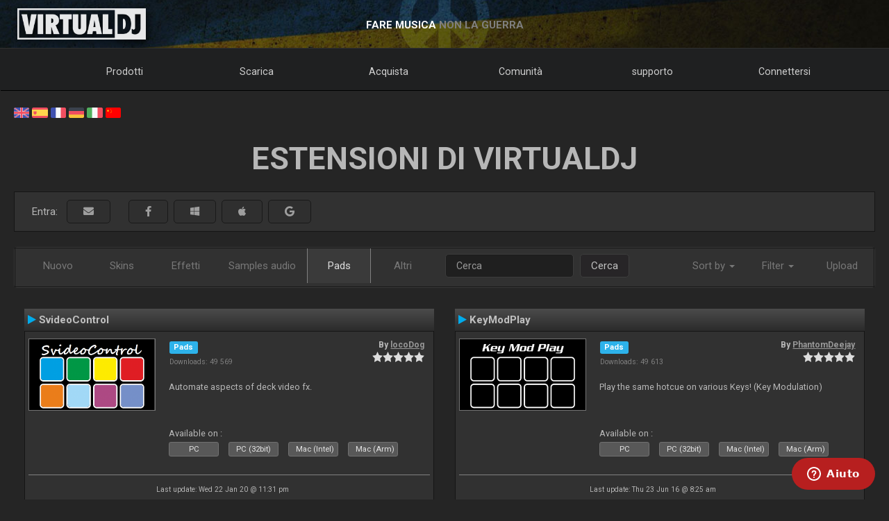

--- FILE ---
content_type: text/html; charset=UTF-8
request_url: http://it.virtualdj.com/plugins/index.html?category=pads&page=7
body_size: 64971
content:
<!DOCTYPE html>
		<!--[if lt IE 7]> <html class="lt-ie9 lt-ie8 lt-ie7"> <![endif]-->
		<!--[if IE 7]>    <html class="lt-ie9 lt-ie8"> <![endif]-->
		<!--[if IE 8]>    <html class="lt-ie9"> <![endif]-->
		<!--[if gt IE 8]><!--> <html class="" lang="it"> <!--<![endif]-->
		<head>
		<link rel="canonical" href="https://it.virtualdj.com/plugins/?category=pads&page=7"/>
		<meta name="viewport" content="width=device-width, initial-scale=1.0, minimum-scale=1.0, maximum-scale=1.5, user-scalable=yes">
		<!-- Old Explorer HTML5 enabling codeenable use of HTML5 sectioning elements in Internet Explorer 6-9, Safari 4.x (and iPhone 3.x), and Firefox 3.x.
		-->
		<!--[if lt IE 9]>
		<script src="//html5shiv.googlecode.com/svn/trunk/html5.js"></script>
		<style type="text/css">
		.clear {
		zoom: 1;
		display: block;
		}
		</style>
		<![endif]--><script async src="https://www.googletagmanager.com/gtag/js?id=UA-7811656-1"></script><script>window.dataLayer = window.dataLayer || []; function gtag(){dataLayer.push(arguments);} gtag('js', new Date()); gtag('config', 'UA-7811656-1');</script><title>VirtualDJ - Download pads extensions (it)</title>
<meta name="description" content="With over 100,000,000 downloads, VirtualDJ packs the most advanced DJ technology. Both perfect to start DJing, and perfect for advanced pro DJs."/>
<meta name="keywords" content="dj software,mixing software,mix mp3,virtualdj,virtual dj,mp3 mix,dj,video,vj,software,download,bpm,turntable,mixer,disc jockey,beat,beat matching,seamless,loops,party,atomix,atomixmp3,atomix productions,numark,cue,vinyl,serato,ssl,automated,recording,cd,cd burning,pitch,tempo,master tempo,skins,plugins,player,turntables,radio,broadcasting,shoutcast,winamp,playlist,scratch,sync,nightclub,night club,night,club,hercules,dj,virtual vinyl,timecode,timecoded,vinyl,timecoded vinyl,tcv"/>
<meta http-equiv="Content-Type" content="text/html; charset=UTF-8"/>
<meta name="revisit-after" content="5 days"/>
<meta http-equiv="Pragma" content="no-cache"/>
<meta http-equiv="Cache-Control" content="no-cache, must-revalidate"/>
<!-- Apple Android - retina and non retina -->
<link rel="apple-touch-icon" sizes="57x57" href="/apple-touch-icon-57x57.png"/>
<link rel="apple-touch-icon" sizes="114x114" href="/apple-touch-icon-114x114.png"/>
<link rel="apple-touch-icon" sizes="72x72" href="/apple-touch-icon-72x72.png"/>
<link rel="apple-touch-icon" sizes="144x144" href="/apple-touch-icon-144x144.png"/>
<link rel="apple-touch-icon" sizes="60x60" href="/apple-touch-icon-60x60.png"/>
<link rel="apple-touch-icon" sizes="120x120" href="/apple-touch-icon-120x120.png"/>
<link rel="apple-touch-icon" sizes="76x76" href="/apple-touch-icon-76x76.png"/>
<link rel="apple-touch-icon" sizes="152x152" href="/apple-touch-icon-152x152.png"/>
<link rel="apple-touch-icon" sizes="180x180" href="/apple-touch-icon-180x180.png"/>
<meta name="apple-mobile-web-app-title" content="VirtualDJ Website"/>
<!-- ICO file for IE and old browsers -->
<link rel="icon" type="image/icon" href="/favicon.ico?ver=8.0"/>
<link rel="shortcut icon" type="image/icon" href="/favicon.ico?ver=8.0"/> 
<!-- modern icons all other browsers - png -->
<link rel="icon" type="image/png" href="/favicon-192x192.png" sizes="192x192"/>
<link rel="icon" type="image/png" href="/favicon-160x160.png" sizes="160x160"/>
<link rel="icon" type="image/png" href="/favicon-96x96.png" sizes="96x96"/>
<link rel="icon" type="image/png" href="/favicon-16x16.png" sizes="16x16"/>
<link rel="icon" type="image/png" href="/favicon-32x32.png" sizes="32x32"/>
<!-- Win8 tile -->
<meta name="msapplication-TileColor" content="#ff0045"/>
<meta name="msapplication-TileImage" content="/mstile-144x144.png"/>
<meta name="application-name" content="VirtualDJ Website" />
<!-- IE11 tiles -->
<meta name="msapplication-square70x70logo" content="/mstile-70x70.png"/>
<meta name="msapplication-square150x150logo" content="/mstile-150x150.png"/>
<meta name="msapplication-wide310x150logo" content="/mstile-310x150.png"/>
<meta name="msapplication-square310x310logo" content="/mstile-310x310.png"/>

<meta name="robots" content="noindex"><meta property="og:title" content="VirtualDJ - Download pads extensions (it)" /><meta property="og:type" content="article" /><meta property="og:url" content="https://it.virtualdj.com/plugins/?category=pads&page=7"/><meta property="og:site_name" content="VirtualDJ Website"/><meta property="og:image" content="" /><meta property="fb:admins" content="stephane.clavel,1347391771"/><link rel="stylesheet" href="/css/v9-core.css?foo=20260101" type="text/css"/><link rel="stylesheet" href="/css/ukraine.css?foo=20260101" type="text/css"/><link rel="stylesheet" href="/css/magnific-popup.css?foo=20260101" type="text/css"/><link rel="stylesheet" href="/css/tooltipster.css?foo=20260101" type="text/css"/><link rel="stylesheet" href="/css/darkmode.css?foo=20260101" type="text/css"/><link rel="stylesheet" href="/css/plugins.css?foo=20260101" type="text/css"/><script src="/js/jquery-3.7.1.min.js" language="javascript" type="text/javascript"></script><script src="/js/common.js?foo=20260101" language="javascript" type="text/javascript"></script><script src="/js/bootstrap.min.js?foo=20260101" language="javascript" type="text/javascript"></script><script src="/js/jquery.magnific-popup.min.js?foo=20260101" language="javascript" type="text/javascript"></script><script src="/js/jquery.tooltipster.min.js?foo=20260101" language="javascript" type="text/javascript"></script><script>$(document).ready(function() {
  $(".tooltips").tooltipster({contentAsHTML: true,theme: "vdj-tooltips "});
  $(".image-popup").magnificPopup({type: "image"});
  $(".star-rating input").click(function(){ $.post("/plugins/index.html?addonid="+$(this).parent().data("addonid")+"&setstars="+$(this).attr("value")); });
  $(".plugindllink").click(function(){ if ($(this).attr("href")=="#") $.magnificPopup.open({ items: {
     src: "<div style='position:relative;background:#FFF;padding:20px;width:auto;max-width:500px;margin:auto;padding:40px;border-radius:10px;'>Si prega di scaricare questo componente aggiuntivo direttamente da VirtualDJ</div>",
     type: "inline", preloader: true}});
  });
});</script><script id="ze-snippet" src="https://static.zdassets.com/ekr/snippet.js?key=1c8e9398-bc90-42af-bea0-b998896f3ac0"> </script>
<script>
window.zESettings = { webWidget: { 
  contactOptions: { enabled: true },
  helpCenter: { 
    originalArticleButton: false
  },
  contactForm: {
    tags: ['ip.3.137.140.48']
  }
} };
zE('webWidget', 'setLocale', 'it');
zE('webWidget', 'helpCenter:setSuggestions', { labels: ['main'] });
</script><base target="_top"></head><body id="body"><section id="outer-wrapper">
  	<section id="inner-wrapper">
	  <!-- HEADER -->
	  <header id="pageheader">
		<div id="headerwrap">
			<a href="//virtualdj.com"><div id="headerlogo"></div></a>
	     	<div id="headerslogan">
				<!-- <span class="text-white" id="sloganfirst">IL SOFTWARE DJ PIÙ POPOLARE</span>
				<span class="text-light" id="sloganlast"> PER MIX AUDIO E VIDEO</span> -->
				<span class="text-white" id="sloganfirst">FARE MUSICA</span>
				<span class="text-light" id="sloganlast"> NON LA GUERRA</span>
			 </div>
		 </div>
	  </header>
		<!-- NAVIGATION -->
		<nav id="top-menu">
		<ul id="topmenu-full">
		<li class="topmenu-level1 nolink" id="menu-logo">
			<a href="//virtualdj.com"><img id="mobile-logo" src="/images/v9/menu/logo.png"/></a>
		</li>
		<li class="topmenu-level1"><a href="/products/virtualdj/features.html">Prodotti</a>
		<div class="mega-dropdown">
			<section class="fullgrid">
				<article class="grid-1-1 grid-large-1-24">&nbsp;</article>
				<article class="grid-1-3 grid-medium-1-3 grid-large-6-24">
					<b>VirtualDJ</b>
						<a href="/download/index.html" class="menu-link"><i class="icon-caret-right"></i> Scarica</a>
						<a href="/buy/index.html" class="menu-link"><i class="icon-caret-right"></i> Acquista</a>
						<a href="/products/virtualdj/features.html" class="menu-link"><i class="icon-caret-right"></i> Caratteristiche</a>
						<a href="/products/virtualdj/price.html" class="menu-link"><i class="icon-caret-right"></i> Prezzo e licenze</a>
						<a href="/products/virtualdj/screenshot.html" class="menu-link"><i class="icon-caret-right"></i> Schermate</a>
						<a href="/djs/testimonials/index.html" class="menu-link"><i class="icon-caret-right"></i> Testimonials</a>
				</article>
				<article class="grid-1-3 grid-medium-1-3 grid-large-6-24">
						<b>Cataloghi di musica online</b>
						<a href="/products/onlinecatalogs.html" class="menu-link"><i class="icon-caret-right"></i> Abbonamenti ContentUnlimited</a>
						<br>
						<b>Hardware per DJ</b>
						<a href="/products/hardware.html" class="menu-link"><i class="icon-caret-right"></i> Controllers & Mixers</a>
						<a href="/buy/controlvinyl.html" class="menu-link"><i class="icon-caret-right"></i> DVS Timecode Vinyl</a>
				</article>
				<article class="grid-1-3 grid-medium-1-3 grid-large-6-24">
						<b>Altri prodotti</b>
						<a href="/products/vdjremote.html" class="menu-link"><i class="icon-caret-right"></i> Remote per Android e iOS</a>
						<a href="/buy/clothing.html" class="menu-link"><i class="icon-caret-right"></i> Abbigliamento e Swag</a>
						<br>
						<b>Prodotti obsoleti</b>
						<a href="/products/legacy.html" class="menu-link"><i class="icon-caret-right"></i> Versioni obsolete</a>
				</article>
				<article class="grid-1-1 grid-medium-1-1 grid-large-5-24 menu-image-container">
					<center>
					<img class="menu-image menu-image-vdj" src="/images/v9/menu/menu-products.png?ver=2020" />
					<a href="/download/index.html"><button class="button button-gray hover-blue">Scarica</button></a>&nbsp;&nbsp;
					<a href="/buy/index.html"><button class="button button-gray hover-blue">Acquista</button></a>
					</center>
				</article>
			</section>
		</div>
		</li>
		<li class="topmenu-level1"><a href="/download/index.html">Scarica</a>
			<div class="mega-dropdown">
				<section class="fullgrid">
					<article class="grid-1-1 grid-large-1-24">&nbsp;</article>
					<article class="grid-1-3 grid-large-6-24">
						<b>VirtualDJ</b>
							<a href="/download/index.html" class="menu-link"><i class="icon-caret-right"></i> Scarica</a>
							<a href="/manuals/virtualdj.html" class="menu-link"><i class="icon-caret-right"></i> Manuale utente</a>
							<a href="/manuals/hardware.html" class="menu-link"><i class="icon-caret-right"></i> Manuali hardware</a>
							<br>
							<a href="/download/index.html"><button class="button button-gray hover-blue">Scarica</button></a>
					</article>
					<article class="grid-1-3 grid-large-6-24">
						<b>Plugin e componenti aggiuntivi</b>
							<a href="/plugins/index.html?category=effects&subcat=1" class="menu-link"><i class="icon-caret-right"></i> Effetti Audio</a>
							<a href="/plugins/index.html?category=effects&subcat=2" class="menu-link"><i class="icon-caret-right"></i> Effetti Video</a>
							<a href="/plugins/index.html?category=skins" class="menu-link"><i class="icon-caret-right"></i> Interfaccia / Skins</a>
							<a href="/plugins/index.html?category=samples" class="menu-link"><i class="icon-caret-right"></i> Pacchetti per il campionatore</a>
					</article>
					<article class="grid-1-3 grid-large-6-24">
						<b>DVS Timecode</b>
							<a href="/products/timecode/cd.html" class="menu-link"><i class="icon-caret-right"></i> Timecode CD</a>
					</article>
					<article class="grid-1-1 grid-large-1-24">&nbsp;</article>
					<article class="grid-1-1 grid-large-4-24 menu-image-container">
						<center>
							<img class="menu-image" src="/images/v9/menu/menu-download.png" />
						</center>
					</article>
				</section>
			</div>
		</li>
		<li class="topmenu-level1"><a href="/buy/index.html">Acquista</a>
			<div class="mega-dropdown">
				<section class="fullgrid">
					<article class="grid-1-1 grid-medium-1-1 grid-large-5-24 menu-image-container">
						<center>
						<img class="menu-image menu-image-vdj" src="/images/v9/menu/menu-products.png?ver=2020" />
						<a href="/buy/index.html?product=pro"><button class="button button-gray hover-blue">Acquista Ora</button></a>
						</center>
					</article>
					<article class="grid-1-1 grid-large-1-24">&nbsp;</article>
					<article class="grid-1-3 grid-medium-1-3 grid-large-6-24">
						<b>VirtualDJ</b>
						<a href="/buy/index.html" class="menu-link"><i class="icon-caret-right"></i> Acquista una licenza</a>
						<a href="/products/virtualdj/price.html" class="menu-link"><i class="icon-caret-right"></i> Opzioni di licenza</a>
						<a href="/products/business.html" class="menu-link"><i class="icon-caret-right"></i> Licenza commerciale (Licenza Business)</a>
						<a href="/products/virtualdj/price.html#comparison" class="menu-link"><i class="icon-caret-right"></i> Tabella comparativa</a>
					</article>
					<article class="grid-1-3 grid-medium-1-3 grid-large-6-24">
						<b>Cataloghi di contenuti</b>
						<a href="/buy/index.html?product=cuaudio" class="menu-link"><i class="icon-caret-right"></i> Acquista il catalogo audio</a>
						<a href="/buy/index.html?product=cuvideo" class="menu-link"><i class="icon-caret-right"></i> Acquistare il catalogo Video</a>
						<a href="/buy/index.html?product=cukaraoke0" class="menu-link"><i class="icon-caret-right"></i> Acquistare il catalogo Karaoke</a>
					</article>
					<article class="grid-1-3 grid-medium-1-3 grid-large-6-24">
						<b>Altri prodotti</b>
						<a href="/products/vdjremote.html" class="menu-link"><i class="icon-caret-right"></i> Remote per Android e iOS</a>
						<a href="/buy/controlvinyl.html" class="menu-link"><i class="icon-caret-right"></i> DVS Timecode Vinyl</a>
						<a href="/buy/clothing.html" class="menu-link"><i class="icon-caret-right"></i> Abbigliamento e Swag</a>
					</article>
				</section>
			</div>

		</li>
		<li class="topmenu-level1"><a href="/forums/index.html">Comunità</a>
			<div class="mega-dropdown">
				<section class="fullgrid">
					<article class="grid-1-1 grid-large-1-24">&nbsp;</article>
					<article class="grid-1-3 grid-large-6-24">
						<b>Crea e contribuisci</b>
							<a href="/wiki/Developers.html" class="menu-link"><i class="icon-caret-right"></i> SDK svilupatori</a>
							<a href="/wiki/PluginSDK8.html" class="menu-link"><i class="icon-caret-right"></i> Crea plugin</a>
							<a href="/wiki/Skin%20SDK%208.html" class="menu-link"><i class="icon-caret-right"></i> Crea Skins</a>
							<a href="/wiki/Modify%20a%20Skin.html" class="menu-link"><i class="icon-caret-right"></i> Modifica una skin</a>
					</article>
					<article class="grid-1-3 grid-large-6-24">
						<b>Reti</b>
							<a href="/charts/index.html" class="menu-link"><i class="icon-caret-right"></i> Charts della Comunità</a>
							<a href="/users/index.html" class="menu-link"><i class="icon-caret-right"></i> Rete utente</a>
							<br/>
							<b>Top DJs</b>
							<a href="/djs/top100djs/index.html" class="menu-link"><i class="icon-caret-right"></i> Top100DJs</a>
							<a href="/djs/dmc-championships/index.html" class="menu-link"><i class="icon-caret-right"></i> Campionati DMC</a>
							<a href="/djs/testimonials/index.html" class="menu-link"><i class="icon-caret-right"></i> Top DJ Testimonials</a>
							<a href="/djs/index.html" class="menu-link"><i class="icon-caret-right"></i> feat</a>
					</article>
					<article class="grid-1-3 grid-large-6-24">
						<b>Forums</b>
							<a href="/forums/81/VirtualDJ_Technical_Support.html" class="menu-link"><i class="icon-caret-right"></i> Supporto tecnico</a>
							<a href="/forums/30/General_Discussion.html" class="menu-link"><i class="icon-caret-right"></i> Argomenti generali</a>
							<a href="/forums/18/Wishes_and_new_features.html" class="menu-link"><i class="icon-caret-right"></i> Desideri nuove funzionalità</a>
							<br>
							<a href="/forums/index.html"><button class="button button-gray hover-blue">Forums</button></a>
					</article>
					<article class="grid-1-1 grid-large-4-24 menu-image-container">
						<center>
							<img class="menu-image" src="/images/v9/menu/menu-community.png" />
						</center>
					</article>
				</section>
			</div>
		</li>
		<li class="topmenu-level1"><a href="/help/">supporto</a>
			<div class="mega-dropdown">
				<section class="fullgrid">
					<article class="grid-1-1 grid-large-4-24 menu-image-container">
						<center>
							<br>
							<img class="menu-image" src="/images/v9/menu/menu-support.png" />
						</center>
					</article>
					<article class="grid-1-1 grid-large-2-24">&nbsp;</article>
					<article class="grid-1-3 grid-large-6-24">
						<b>Articoli Knowledge</b>
							<a href="/wiki/FAQ.html" class="menu-link"><i class="icon-caret-right"></i> Domande e Risposte</a>
							<a href="/wiki/index.html" class="menu-link"><i class="icon-caret-right"></i> Knowledge database (wiki)</a>
					</article>
					<article class="grid-1-3 grid-large-6-24">
						<b>Manuali</b>
							<a href="/manuals/virtualdj.html" class="menu-link"><i class="icon-caret-right"></i> Manuale del Software</a>
							<a href="/manuals/hardware.html" class="menu-link"><i class="icon-caret-right"></i> Manuali hardware</a>
						<br>
						<b>Lezioni</b>
							<a href="/help/videotutorials.html?view=gettingstarted" class="menu-link"><i class="icon-caret-right"></i> Iniziare</a>
							<a href="/help/videotutorials.html?view=quicktips" class="menu-link"><i class="icon-caret-right"></i> Consigli rapidi</a>
					</article>
					<article class="grid-1-3 grid-large-6-24">
						<b>Aiuti e Supporto</b>
							<a href="/help/" class="menu-link"><i class="icon-caret-right"></i> Centro Aiuti (Ticket)</a>
							<br>
							<a href="/help/"><button class="button button-gray hover-blue">Ottenere aiuto</button></a>
					</article>
				</section>
			</div>
		</li>
				<li class="topmenu-level1"><a href="/users/connect.html">Connettersi</a>
			<div class="mega-dropdown">
				<section class="fullgrid">
					<article  class="grid-1-1 grid-large-4-24 menu-image-container">
						<center>
							<img class="menu-image" src="/images/v9/menu/menu-login.png" />
						</center>
					</article>
					<article class="grid-1-1 grid-large-1-24 menu-image-container">&nbsp;</article>
					<article class="grid-1-3 grid-large-3-24 menu-image-container">&nbsp;</article>
					<article class="grid-1-1 grid-medium-1-1 grid-large-16-24">
						<div id="menu-sociallogin">
							<b>Collegati e accedi con il tuo account dei social media o con l e-mail</b>
							<form action="/users/connect.html" method="POST">
								<input type="hidden" name="returnUrl" value="/plugins/index.html?category=pads&page=7">
								<button class="button button-gray hover-blue" type="submit" name="MailLogin" ><i class="icon-envelope"></i>&nbsp;Email</button>
								<button class="button button-gray hover-blue" type="submit" name="FacebookLogin"><i class="icon-facebook-sign"></i>&nbsp;Facebook</button>
								<button class="button button-gray hover-blue" type="submit" name="MicrosoftLogin"><i class="icon-windows"></i>&nbsp;Microsoft</button>
								<button class="button button-gray hover-blue" type="submit" name="AppleLogin"><i class="icon-apple"></i>&nbsp;Apple</button>
								<button class="button button-gray hover-blue" type="submit" name="GoogleLogin"><i class="icon-google-plus"></i>&nbsp;Google</button>
							</form>
						</div>
					</article>
				</section>
			</div>
		</li>
				<li class="topmenu-level1" id="topmenu-last">&nbsp;</li>
	</ul>
	<div id="mobilemenu-button" class="mobilemenu-button">
		<span id="mobilemenu-toggle">
			  <div class="bar1"></div>
			  <div class="bar2"></div>
			  <div class="bar3"></div>
		</span>
	</div>
</nav>	

<div id="mobilemenu-wrapper">	
	<nav id="mobile-menu">
			<ul id="topmenu-mobile" class="mobilemenu-hidden">
				<li class="topmobile-level1">
					<label for="mobiledrop-1">Prodotti</label>
					<input type="radio" name="mobilemenu-selected" id="mobiledrop-1"/>
					<div class="mobile-megamenu">
					   <b>VirtualDJ</b>
						<a href="/download/index.html" class="menu-link"><i class="icon-caret-right"></i> Scarica</a>
						<a href="/buy/index.html" class="menu-link"><i class="icon-caret-right"></i> Acquista</a>
						<a href="/products/virtualdj/features.html" class="menu-link"><i class="icon-caret-right"></i> Caratteristiche</a>
						<a href="/products/virtualdj/price.html" class="menu-link"><i class="icon-caret-right"></i> Prezzo e licenze</a>
						<a href="/products/virtualdj/screenshot.html" class="menu-link"><i class="icon-caret-right"></i> Schermate</a>
						<a href="/djs/testimonials/index.html" class="menu-link"><i class="icon-caret-right"></i> Testimonials</a>
						<b>Cataloghi Online</b>
						<a href="/products/onlinecatalogs.html" class="menu-link"><i class="icon-caret-right"></i> Abbonamenti ContentUnlimited</a>
						<br>
						<b>Hardware</b>
						<a href="/products/hardware.html" class="menu-link"><i class="icon-caret-right"></i> Controllers & Mixers</a>
						<a href="/buy/controlvinyl.html" class="menu-link"><i class="icon-caret-right"></i> DVS Timecode Vinyl e CD</a>
						<b>Altri prodotti</b>
						<a href="/products/vdjremote.html" class="menu-link"><i class="icon-caret-right"></i> Remote per Android e iOS</a>
						<a href="/buy/clothing.html" class="menu-link"><i class="icon-caret-right"></i> Abbigliamento e Swag</a>
						<br>
						<b>Prodotti obsoleti</b>
						<a href="/products/legacy.html" class="menu-link"><i class="icon-caret-right"></i> Versioni obsolete</a>
					</div>
				</li>
				<li class="topmobile-level1">
					<label for="mobiledrop-2">Scarica</label>
					<input type="radio" name="mobilemenu-selected" id="mobiledrop-2"/>
					<div class="mobile-megamenu">
						<b>VirtualDJ</b>
							<a href="/download/index.html" class="menu-link"><i class="icon-caret-right"></i> Scarica</a>
							<a href="/manuals/virtualdj.html" class="menu-link"><i class="icon-caret-right"></i> Manuale utente</a>
							<a href="/manuals/hardware.html" class="menu-link"><i class="icon-caret-right"></i> Manuali hardware</a>
						<b>Plugin e componenti aggiuntivi</b>
							<a href="/plugins/index.html?category=effects&subcat=1" class="menu-link"><i class="icon-caret-right"></i> Effetti Audio</a>
							<a href="/plugins/index.html?category=effects&subcat=2" class="menu-link"><i class="icon-caret-right"></i> Effetti Video</a>
							<a href="/plugins/index.html?category=skins" class="menu-link"><i class="icon-caret-right"></i> Interfaccia / Skins</a>
							<a href="/plugins/index.html?category=samples" class="menu-link"><i class="icon-caret-right"></i> Pacchetti per il campionatore</a>
						<b>DVS Timecode</b>
							<a href="/products/timecode/cd.html" class="menu-link"><i class="icon-caret-right"></i> Segnale time code CD</a>
					</div>
				</li>
				<li class="topmobile-level1">
					<a href="/buy/index.html"><label>Acquista</label></a>
				</li>
				<li class="topmobile-level1">
					<label for="mobiledrop-3">Comunità</label>
					<input type="radio" name="mobilemenu-selected" id="mobiledrop-3"/>
					<div class="mobile-megamenu">
						<b>Forums</b>
              <a href="/forums/index.html" class="menu-link"><i class="icon-caret-right"></i> Tutti i forum</a>
							<a href="/forums/81/VirtualDJ_Technical_Support.html" class="menu-link"><i class="icon-caret-right"></i> Supporto tecnico</a>
							<a href="/forums/30/General_Discussion.html" class="menu-link"><i class="icon-caret-right"></i> Argomenti generali</a>
							<a href="/forums/18/Wishes_and_new_features.html" class="menu-link"><i class="icon-caret-right"></i> Desideri nuove funzionalità</a>
						<b>Reti</b>
							<a href="/charts/index.html" class="menu-link"><i class="icon-caret-right"></i> Charts della Comunità</a>
							<a href="/users/index.html" class="menu-link"><i class="icon-caret-right"></i> Rete utente</a>
						<b>Top DJs</b>
							<a href="/djs/top100djs/index.html" class="menu-link"><i class="icon-caret-right"></i> Top100DJs</a>
							<a href="/djs/dmc-championships/index.html" class="menu-link"><i class="icon-caret-right"></i> Campionati DMC</a>
							<a href="/djs/testimonials/index.html" class="menu-link"><i class="icon-caret-right"></i> Top DJ Testimonials</a>
							<a href="/djs/index.html" class="menu-link"><i class="icon-caret-right"></i> feat</a>
						<b>Crea e contribuisci</b>
							<a href="/wiki/Developers.html" class="menu-link"><i class="icon-caret-right"></i> SDK svilupatori</a>
							<a href="/wiki/PluginSDK8.html" class="menu-link"><i class="icon-caret-right"></i> Crea plugin</a>
							<a href="/wiki/Skin%20SDK%208.html" class="menu-link"><i class="icon-caret-right"></i> Crea Skins</a>
							<a href="/wiki/Modify%20a%20Skin.html" class="menu-link"><i class="icon-caret-right"></i> Modifica una skin</a>
					</div>
				</li>
				<li class="topmobile-level1">
					<label for="mobiledrop-5">supporto</label>
					<input type="radio" name="mobilemenu-selected" id="mobiledrop-5"/>
					<div class="mobile-megamenu">
						<b>Aiuti e Supporto</b>
							<a href="/help/" class="menu-link"><i class="icon-caret-right"></i> Centro Aiuti (Ticket)</a>
						<b>Manuali</b>
							<a href="/manuals/virtualdj.html" class="menu-link"><i class="icon-caret-right"></i> Manuale del Software</a>
							<a href="/manuals/hardware.html" class="menu-link"><i class="icon-caret-right"></i> Manuali hardware</a>
						<b>Articoli Knowledge</b>
							<a href="/wiki/FAQ.html" class="menu-link"><i class="icon-caret-right"></i> Domande e Risposte</a>
							<a href="/wiki/index.html" class="menu-link"><i class="icon-caret-right"></i> Knowledge database (wiki)</a>
						<b>Lezioni</b>
							<a href="/totd/" class="menu-link"><i class="icon-caret-right"></i> Suggerimenti video</a>
					</div>
				</li>
								<li class="topmobile-level1">
					<label for="mobiledrop-4">Connettersi</label>
					<input type="radio" name="mobilemenu-selected" id="mobiledrop-4"/>
					<div class="mobile-megamenu">
						<br>
						<b>Connetti e accedi<br> con il tuo account dei social media o con l'e-mail</b> 
						<form action="/users/connect.html" method="POST">
							<input type="hidden" name="returnUrl" value="/plugins/index.html?category=pads&page=7">
							<button class="button button-gray button-medium hover-blue" type="submit" name="FacebookLogin"><i class="icon-facebook-sign"></i>&nbsp;Facebook</button><br><br>
							<button class="button button-gray button-medium hover-blue" type="submit" name="MicrosoftLogin"><i class="icon-windows"></i>&nbsp;Microsoft</button><br><br>
							<button class="button button-gray button-medium hover-blue" type="submit" name="AppleLogin"><i class="icon-apple"></i>&nbsp;Apple</button><br><br>
							<button class="button button-gray button-medium hover-blue" type="submit" name="GoogleLogin"><i class="icon-google-plus"></i>&nbsp;Google</button><br><br>
							<button class="button button-gray button-medium hover-blue" type="submit" name="MailLogin" ><i class="icon-envelope"></i>&nbsp;Email</button>
						</form>
						<br><br>
						<b>pagina</b>
							<a href="/users/connect.html" class="menu-link"><i class="icon-caret-right"></i> Creare un profilo</a>
							<a href="/contact/cantlogin.html" class="menu-link"><i class="icon-caret-right"></i> Ho dimenticato la password</a>		
					</div>
				</li>
							</ul>
	</nav>
	<div class="clearfix"></div>
</div>

<!-- content -->
<section class="content-regular" id="content">
<div id="menu-flags">
	<a href="//virtualdj.com/plugins/index.html?category=pads&page=7" title="English"><img src="/images/v8/menuflags/english.png"/></a>
	<a href="//es.virtualdj.com/plugins/index.html?category=pads&page=7" title="Spanish language"><img src="/images/v8/menuflags/spanish.png"/></a>
	<a href="//fr.virtualdj.com/plugins/index.html?category=pads&page=7" title="French language"><img src="/images/v8/menuflags/french.png"/></a>
	<a href="//de.virtualdj.com/plugins/index.html?category=pads&page=7" title="German language"><img src="/images/v8/menuflags/german.png"/></a>
	<a href="//it.virtualdj.com/plugins/index.html?category=pads&page=7" title="Italian language"><img src="/images/v8/menuflags/italian.png"/></a>
	<a href="//cn.virtualdj.com/plugins/index.html?category=pads&page=7" title="Chinese language"><img src="/images/v8/menuflags/chinese.png"/></a>
</div><h1 class="toptitle">Estensioni di Virtualdj</h1><form action="/users/connect.html" method="POST">
<input type="hidden" name="returnUrl" value="/plugins/index.html?category=pads&page=7">
<div class="whitebox bar_loggin gray-gradient">
  <div class="container-fluid">
    <div class="loginbar_buttons_group">
      <div class="btn-group loggedbar_buttons">
        <span id="loginbar_quicksign">Entra:&nbsp;&nbsp;</span>
        <span class="inline">
        <button class="btn gray-gradient" type="submit" name="EmailLogin" title="Accedi con Email">&nbsp;&nbsp;<i class="fas fa-envelope"></i></i>&nbsp;&nbsp;</button>
        &nbsp;&nbsp;<div class="hide-medium"><br></div>
        <button class="btn gray-gradient" type="submit" name="FacebookLogin" title="Accedi con Facebook">&nbsp;&nbsp;<i class="fab fa-facebook-f"></i></i>&nbsp;&nbsp;</button>
        <button class="btn gray-gradient" type="submit" name="MicrosoftLogin" title="Accedi con Microsoft ID">&nbsp;&nbsp;<i class="fab fa-windows"></i></i>&nbsp;&nbsp;</button>
        <button class="btn gray-gradient" type="submit" name="AppleLogin" title="Accedi con Apple ID">&nbsp;&nbsp;<i class="fab fa-apple"></i></i>&nbsp;&nbsp;</button>
        <button class="btn gray-gradient" type="submit" name="GoogleLogin" title="Accedi con Google">&nbsp;&nbsp;<i class="fab fa-google"></i>&nbsp;&nbsp;</button>
        </span>
      </div>
    </div>
  </div>
</div>
<div style="clear:both;"></div>
</form>
<br><nav class="navbar navbar-default addonpage" role="navigation">
  <div class="container-fluid gray-gradient">
    <!--  toggle get grouped for better mobile display -->
    <div class="navbar-header">
      <button type="button" class="navbar-toggle" data-toggle="collapse" data-target="#bs-example-navbar-collapse-1">
        <span class="sr-only">Toggle navigation</span>
        <span class="icon-bar"></span>
        <span class="icon-bar"></span>
        <span class="icon-bar"></span>
      </button>
    </div>

    <!-- Collect the nav links, forms, and other content for toggling -->
    <div class="collapse navbar-collapse" id="bs-example-navbar-collapse-1">
      <ul class="nav navbar-nav">
        <li><a href="/plugins/index.html?category=new">Nuovo</a></li>
        <li><a href="/plugins/index.html?category=skins">Skins</a></li>
        <li><a href="/plugins/index.html?category=effects">Effetti</a></li>
        <li><a href="/plugins/index.html?category=samples">Samples audio</a></li>
        <li class="active"><a href="/plugins/index.html?category=pads">Pads</a></li>
        <li><a href="/plugins/index.html?category=other">Altri</a></li>
      </ul>
      

      <form class="navbar-form navbar-left" role="search" method="get" action="/plugins/index.html">
      <input type="hidden" name="category" value="pads"><input type="hidden" name="page" value="7">        <div class="form-group">
          <input type="text" class="form-control" name="search" placeholder="Cerca" value="">
        </div>
        <button type="submit" class="btn btn-default">Cerca</button>
      </form>

      <ul class="nav navbar-nav navbar-right">

   
    
        <li class="dropdown">
          <a href="#" class="dropdown-toggle" data-toggle="dropdown">Sort by <b class="caret"></b></a>
          <ul class="dropdown-menu">
            <li><a href="/plugins/index.html?category=pads&page=7&sort=downloads"><i class="icon-ok"></i><i class="icon-download-alt padding"></i>  Downloads</a></li>
            <li><a href="/plugins/index.html?category=pads&page=7&sort=votes"><i class="icon-star padding"></i>  Votes</a></li>
            <li><a href="/plugins/index.html?category=pads&page=7&sort=date"><i class="icon-calendar padding"></i>  Date</a></li>
          </ul>
        </li>
   
        <li class="dropdown">
          <a href="#" class="dropdown-toggle" data-toggle="dropdown">Filter <b class="caret"></b></a>
          <ul class="dropdown-menu">
            <li><a href="/plugins/index.html?category=pads&page=7&os=pc"><i class="icon-windows padding"></i>  PC</a></li>
            <li><a href="/plugins/index.html?category=pads&page=7&os=mac"><i class="icon-apple padding"></i>  Mac</a></li>
            <li><a href="/plugins/index.html?category=pads&page=7&subcat=1"><i class="icon-filter padding"></i>  Pads</a></li>
            <li><a href="/plugins/index.html?category=pads&page=7&subcat=2"><i class="icon-filter padding"></i>  Pads other</a></li>
          </ul>
        </li>


  <li><a href="/plugins/upload.html" class="tooltips" title="Upload your own creation">Upload</a></li>
      </ul>
    </div><!-- /.navbar-collapse -->
  </div><!-- /.container-fluid -->
</nav><section class="grid vdj8 mainsection"><section class="grid vdj8 subsection"><article class="col col-1-1 wide-col-half"><article class="col col-1-1 ">
	 			<div class="darkbox dark-gradient space-top">
   					<b><span class="text-blue"><i class="icon-play"></i></span>&nbsp;<a href="/plugins/index.html?addonid=81068" style="text-decoration: none;">SvideoControl</a></b></div>
      					<div class="whitebox gray-gradient" style="min-height:px;">
      						<p class="subtitle"></p>
 	 			 			<section class="grid vdj8 addonpage addonbox addon-normal">
<article class="col col-1-1 compact-col-1-3">
  <p class="plugin-thumb"><img src="/img/304236/52751/SvideoControl.png" class="addonlist" /></p>
  </article>
<article class="col col-1-1 compact-col-2-3">
<div class="addon-tags">
    <a href="/plugins/index.html?category=pads&subcat=1" class="tooltips no-underline" title="Pads"><span class="label label-primary tooltips">Pads</span></a>
    <br/>
  <span class="addon-totaldl">Downloads: 49 569</span>
</div>
<div class="addon-creator">By <a href="/user/locodog">locoDog</a></div>
<div class="star-rating-wrapper">
  <span class="star-rating" data-addonid="81068">
    <input type="radio" name="rating_81068" value="1"><i></i>
    <input type="radio" name="rating_81068" value="2"><i></i>
    <input type="radio" name="rating_81068" value="3"><i></i>
    <input type="radio" name="rating_81068" value="4"><i></i>
    <input type="radio" name="rating_81068" value="5"><i></i>
  </span>
</div>
<br/>
<div class="addon-description"><p>Automate aspects of deck video fx.</p></div>
<div class="addons-dlavailable-wrapper">
  <p>
  <span class="addons-dlavailable-text inline-block">Available on : </span>
  <span class="inline-block">
    <a href="/wiki/how%20to%20install%20plugins%20and%20addons.html"><span class="dl-available label label-default">PC</span></a>    <a href="/wiki/how%20to%20install%20plugins%20and%20addons.html"><span class="dl-available label label-default">PC (32bit)</span></a>    <a href="/wiki/how%20to%20install%20plugins%20and%20addons.html"><span class="dl-available label label-default">Mac (Intel)</span></a>    <a href="/wiki/how%20to%20install%20plugins%20and%20addons.html"><span class="dl-available label label-default">Mac (Arm)</span></a>  </span>
  </p>
</div>
</article>
<article class="col col-1-1">
<p>
<div class="addon-facts">
  <span class="addon-date-updated"><small>Last update: Wed 22 Jan 20 @ 11:31 pm</small></span>
  <br>
  <span class="tooltips cursor-info" title="Downloads this month: 557<br>Total downloads: 49 569<br>"><i class="icon-bar-chart"></i>&nbsp;Stats</span>
<span><i class="icon-comment"></i>&nbsp;<a href="/forums/233017/addons/SvideoControl.html?page=1" class="tooltips" title="Visit forum thread for this addon to comment, ask questions etc">Comments</a></span><span><i class="icon-question-sign"></i>&nbsp;<a href="/wiki/how%20to%20install%20plugins%20and%20addons.html" class="tooltips" title="Learn how to download and install new plugins">How to install</a></span>
  </div>
</p>
</article>
</section>              
<div class="clearfix"></div>
					</div><!-- end whitebox -->
				</article></article><article class="col col-1-1 wide-col-half"><article class="col col-1-1 ">
	 			<div class="darkbox dark-gradient space-top">
   					<b><span class="text-blue"><i class="icon-play"></i></span>&nbsp;<a href="/plugins/index.html?addonid=80399" style="text-decoration: none;">KeyModPlay</a></b></div>
      					<div class="whitebox gray-gradient" style="min-height:px;">
      						<p class="subtitle"></p>
 	 			 			<section class="grid vdj8 addonpage addonbox addon-normal">
<article class="col col-1-1 compact-col-1-3">
  <p class="plugin-thumb"><img src="/img/244893/7858/KeyModPlay.png" class="addonlist" /></p>
  </article>
<article class="col col-1-1 compact-col-2-3">
<div class="addon-tags">
    <a href="/plugins/index.html?category=pads&subcat=1" class="tooltips no-underline" title="Pads"><span class="label label-primary tooltips">Pads</span></a>
    <br/>
  <span class="addon-totaldl">Downloads: 49 613</span>
</div>
<div class="addon-creator">By <a href="/user/phantomdeejay">PhantomDeejay</a></div>
<div class="star-rating-wrapper">
  <span class="star-rating" data-addonid="80399">
    <input type="radio" name="rating_80399" value="1"><i></i>
    <input type="radio" name="rating_80399" value="2"><i></i>
    <input type="radio" name="rating_80399" value="3"><i></i>
    <input type="radio" name="rating_80399" value="4"><i></i>
    <input type="radio" name="rating_80399" value="5"><i></i>
  </span>
</div>
<br/>
<div class="addon-description"><p>Play the same hotcue on various Keys! (Key Modulation)</p></div>
<div class="addons-dlavailable-wrapper">
  <p>
  <span class="addons-dlavailable-text inline-block">Available on : </span>
  <span class="inline-block">
    <a href="/wiki/how%20to%20install%20plugins%20and%20addons.html"><span class="dl-available label label-default">PC</span></a>    <a href="/wiki/how%20to%20install%20plugins%20and%20addons.html"><span class="dl-available label label-default">PC (32bit)</span></a>    <a href="/wiki/how%20to%20install%20plugins%20and%20addons.html"><span class="dl-available label label-default">Mac (Intel)</span></a>    <a href="/wiki/how%20to%20install%20plugins%20and%20addons.html"><span class="dl-available label label-default">Mac (Arm)</span></a>  </span>
  </p>
</div>
</article>
<article class="col col-1-1">
<p>
<div class="addon-facts">
  <span class="addon-date-updated"><small>Last update: Thu 23 Jun 16 @ 8:25 am</small></span>
  <br>
  <span class="tooltips cursor-info" title="Downloads this month: 545<br>Total downloads: 49 613<br>"><i class="icon-bar-chart"></i>&nbsp;Stats</span>
<span><i class="icon-comment"></i>&nbsp;<a href="/forums/210164/addons/KeyModPlay.html?page=1" class="tooltips" title="Visit forum thread for this addon to comment, ask questions etc">Comments</a></span><span><i class="icon-question-sign"></i>&nbsp;<a href="/wiki/how%20to%20install%20plugins%20and%20addons.html" class="tooltips" title="Learn how to download and install new plugins">How to install</a></span>
  </div>
</p>
</article>
</section>              
<div class="clearfix"></div>
					</div><!-- end whitebox -->
				</article></article></section><section class="grid vdj8 subsection"><article class="col col-1-1 wide-col-half"><article class="col col-1-1 ">
	 			<div class="darkbox dark-gradient space-top">
   					<b><span class="text-blue"><i class="icon-play"></i></span>&nbsp;<a href="/plugins/index.html?addonid=80434" style="text-decoration: none;">Browser Sort</a></b></div>
      					<div class="whitebox gray-gradient" style="min-height:px;">
      						<p class="subtitle"></p>
 	 			 			<section class="grid vdj8 addonpage addonbox addon-normal">
<article class="col col-1-1 compact-col-1-3">
  <p class="plugin-thumb"><img src="/img/244896/80325/Browser_Sort.png" class="addonlist" /></p>
  </article>
<article class="col col-1-1 compact-col-2-3">
<div class="addon-tags">
    <a href="/plugins/index.html?category=pads&subcat=1" class="tooltips no-underline" title="Pads"><span class="label label-primary tooltips">Pads</span></a>
    <br/>
  <span class="addon-totaldl">Downloads: 48 656</span>
</div>
<div class="addon-creator">By <a href="/user/djsadim">djsadim</a></div>
<div class="star-rating-wrapper">
  <span class="star-rating" data-addonid="80434">
    <input type="radio" name="rating_80434" value="1"><i></i>
    <input type="radio" name="rating_80434" value="2"><i></i>
    <input type="radio" name="rating_80434" value="3"><i></i>
    <input type="radio" name="rating_80434" value="4"><i></i>
    <input type="radio" name="rating_80434" value="5"><i></i>
  </span>
</div>
<br/>
<div class="addon-description"><p>browser  sorts out from your pads</p></div>
<div class="addons-dlavailable-wrapper">
  <p>
  <span class="addons-dlavailable-text inline-block">Available on : </span>
  <span class="inline-block">
    <a href="/wiki/how%20to%20install%20plugins%20and%20addons.html"><span class="dl-available label label-default">PC</span></a>    <a href="/wiki/how%20to%20install%20plugins%20and%20addons.html"><span class="dl-available label label-default">PC (32bit)</span></a>    <a href="/wiki/how%20to%20install%20plugins%20and%20addons.html"><span class="dl-available label label-default">Mac (Intel)</span></a>    <a href="/wiki/how%20to%20install%20plugins%20and%20addons.html"><span class="dl-available label label-default">Mac (Arm)</span></a>  </span>
  </p>
</div>
</article>
<article class="col col-1-1">
<p>
<div class="addon-facts">
  <span class="addon-date-updated"><small>Last update: Fri 09 Sep 16 @ 5:03 am</small></span>
  <br>
  <span class="tooltips cursor-info" title="Downloads this month: 541<br>Total downloads: 48 656<br>"><i class="icon-bar-chart"></i>&nbsp;Stats</span>
<span><i class="icon-comment"></i>&nbsp;<a href="/forums/212376/addons/Browser_Sort.html?page=1" class="tooltips" title="Visit forum thread for this addon to comment, ask questions etc">Comments</a></span><span><i class="icon-question-sign"></i>&nbsp;<a href="/wiki/how%20to%20install%20plugins%20and%20addons.html" class="tooltips" title="Learn how to download and install new plugins">How to install</a></span>
  </div>
</p>
</article>
</section>              
<div class="clearfix"></div>
					</div><!-- end whitebox -->
				</article></article><article class="col col-1-1 wide-col-half"><article class="col col-1-1 ">
	 			<div class="darkbox dark-gradient space-top">
   					<b><span class="text-blue"><i class="icon-play"></i></span>&nbsp;<a href="/plugins/index.html?addonid=81019" style="text-decoration: none;">Slid3R</a></b></div>
      					<div class="whitebox gray-gradient" style="min-height:px;">
      						<p class="subtitle"></p>
 	 			 			<section class="grid vdj8 addonpage addonbox addon-normal">
<article class="col col-1-1 compact-col-1-3">
  <p class="plugin-thumb"><img src="/img/292466/87456/Slid3R.png" class="addonlist" /></p>
  </article>
<article class="col col-1-1 compact-col-2-3">
<div class="addon-tags">
    <a href="/plugins/index.html?category=pads&subcat=1" class="tooltips no-underline" title="Pads"><span class="label label-primary tooltips">Pads</span></a>
    <br/>
  <span class="addon-totaldl">Downloads: 53 000</span>
</div>
<div class="addon-creator">By <a href="/user/locodog">locoDog</a></div>
<div class="star-rating-wrapper">
  <span class="star-rating" data-addonid="81019">
    <input type="radio" name="rating_81019" value="1"><i></i>
    <input type="radio" name="rating_81019" value="2"><i></i>
    <input type="radio" name="rating_81019" value="3"><i></i>
    <input type="radio" name="rating_81019" value="4"><i></i>
    <input type="radio" name="rating_81019" value="5"><i></i>
  </span>
</div>
<br/>
<div class="addon-description"><p>Tool to automate fx sliders between 2 values sync'd to BPM</p></div>
<div class="addons-dlavailable-wrapper">
  <p>
  <span class="addons-dlavailable-text inline-block">Available on : </span>
  <span class="inline-block">
    <a href="/wiki/how%20to%20install%20plugins%20and%20addons.html"><span class="dl-available label label-default">PC</span></a>    <a href="/wiki/how%20to%20install%20plugins%20and%20addons.html"><span class="dl-available label label-default">PC (32bit)</span></a>    <a href="/wiki/how%20to%20install%20plugins%20and%20addons.html"><span class="dl-available label label-default">Mac (Intel)</span></a>    <a href="/wiki/how%20to%20install%20plugins%20and%20addons.html"><span class="dl-available label label-default">Mac (Arm)</span></a>  </span>
  </p>
</div>
</article>
<article class="col col-1-1">
<p>
<div class="addon-facts">
  <span class="addon-date-updated"><small>Last update: Mon 17 Jun 19 @ 11:57 am</small></span>
  <br>
  <span class="tooltips cursor-info" title="Downloads this month: 540<br>Total downloads: 53 000<br>"><i class="icon-bar-chart"></i>&nbsp;Stats</span>
<span><i class="icon-comment"></i>&nbsp;<a href="/forums/229519/addons/Slid3R.html?page=1" class="tooltips" title="Visit forum thread for this addon to comment, ask questions etc">Comments</a></span><span><i class="icon-question-sign"></i>&nbsp;<a href="/wiki/how%20to%20install%20plugins%20and%20addons.html" class="tooltips" title="Learn how to download and install new plugins">How to install</a></span>
  </div>
</p>
</article>
</section>              
<div class="clearfix"></div>
					</div><!-- end whitebox -->
				</article></article></section><section class="grid vdj8 subsection"><article class="col col-1-1 wide-col-half"><article class="col col-1-1 ">
	 			<div class="darkbox dark-gradient space-top">
   					<b><span class="text-blue"><i class="icon-play"></i></span>&nbsp;<a href="/plugins/index.html?addonid=81020" style="text-decoration: none;">ZvideoControl</a></b></div>
      					<div class="whitebox gray-gradient" style="min-height:px;">
      						<p class="subtitle"></p>
 	 			 			<section class="grid vdj8 addonpage addonbox addon-normal">
<article class="col col-1-1 compact-col-1-3">
  <p class="plugin-thumb"><img src="/img/292465/55048/ZvideoControl.png" class="addonlist" /></p>
  </article>
<article class="col col-1-1 compact-col-2-3">
<div class="addon-tags">
    <a href="/plugins/index.html?category=pads&subcat=1" class="tooltips no-underline" title="Pads"><span class="label label-primary tooltips">Pads</span></a>
    <br/>
  <span class="addon-totaldl">Downloads: 57 032</span>
</div>
<div class="addon-creator">By <a href="/user/locodog">locoDog</a></div>
<div class="star-rating-wrapper">
  <span class="star-rating" data-addonid="81020">
    <input type="radio" name="rating_81020" value="1"><i></i>
    <input type="radio" name="rating_81020" value="2"><i></i>
    <input type="radio" name="rating_81020" value="3"><i></i>
    <input type="radio" name="rating_81020" value="4"><i></i>
    <input type="radio" name="rating_81020" value="5"><i></i>
  </span>
</div>
<br/>
<div class="addon-description"><p>Automate aspects of control of deck master video fx, video transition, video crossfader, shaders on decks.</p></div>
<div class="addons-dlavailable-wrapper">
  <p>
  <span class="addons-dlavailable-text inline-block">Available on : </span>
  <span class="inline-block">
    <a href="/wiki/how%20to%20install%20plugins%20and%20addons.html"><span class="dl-available label label-default">PC</span></a>    <a href="/wiki/how%20to%20install%20plugins%20and%20addons.html"><span class="dl-available label label-default">PC (32bit)</span></a>    <a href="/wiki/how%20to%20install%20plugins%20and%20addons.html"><span class="dl-available label label-default">Mac (Intel)</span></a>    <a href="/wiki/how%20to%20install%20plugins%20and%20addons.html"><span class="dl-available label label-default">Mac (Arm)</span></a>  </span>
  </p>
</div>
</article>
<article class="col col-1-1">
<p>
<div class="addon-facts">
  <span class="addon-date-updated"><small>Last update: Wed 22 Jan 20 @ 11:31 pm</small></span>
  <br>
  <span class="tooltips cursor-info" title="Downloads this month: 539<br>Total downloads: 57 032<br>"><i class="icon-bar-chart"></i>&nbsp;Stats</span>
<span><i class="icon-comment"></i>&nbsp;<a href="/forums/229518/addons/ZvideoControl.html?page=1" class="tooltips" title="Visit forum thread for this addon to comment, ask questions etc">Comments</a></span><span><i class="icon-question-sign"></i>&nbsp;<a href="/wiki/how%20to%20install%20plugins%20and%20addons.html" class="tooltips" title="Learn how to download and install new plugins">How to install</a></span>
  </div>
</p>
</article>
</section>              
<div class="clearfix"></div>
					</div><!-- end whitebox -->
				</article></article><article class="col col-1-1 wide-col-half"><article class="col col-1-1 ">
	 			<div class="darkbox dark-gradient space-top">
   					<b><span class="text-blue"><i class="icon-play"></i></span>&nbsp;<a href="/plugins/index.html?addonid=81003" style="text-decoration: none;">revLoop</a></b></div>
      					<div class="whitebox gray-gradient" style="min-height:px;">
      						<p class="subtitle"></p>
 	 			 			<section class="grid vdj8 addonpage addonbox addon-normal">
<article class="col col-1-1 compact-col-1-3">
  <p class="plugin-thumb"><img src="/img/291867/15369/revLoop.png" class="addonlist" /></p>
  </article>
<article class="col col-1-1 compact-col-2-3">
<div class="addon-tags">
    <a href="/plugins/index.html?category=pads&subcat=1" class="tooltips no-underline" title="Pads"><span class="label label-primary tooltips">Pads</span></a>
    <br/>
  <span class="addon-totaldl">Downloads: 51 184</span>
</div>
<div class="addon-creator">By <a href="/user/locodog">locoDog</a></div>
<div class="star-rating-wrapper">
  <span class="star-rating" data-addonid="81003">
    <input type="radio" name="rating_81003" value="1"><i></i>
    <input type="radio" name="rating_81003" value="2"><i></i>
    <input type="radio" name="rating_81003" value="3"><i></i>
    <input type="radio" name="rating_81003" value="4"><i></i>
    <input type="radio" name="rating_81003" value="5"><i></i>
  </span>
</div>
<br/>
<div class="addon-description"><p>Call reversed loops and slip on exit</p></div>
<div class="addons-dlavailable-wrapper">
  <p>
  <span class="addons-dlavailable-text inline-block">Available on : </span>
  <span class="inline-block">
    <a href="/wiki/how%20to%20install%20plugins%20and%20addons.html"><span class="dl-available label label-default">PC</span></a>    <a href="/wiki/how%20to%20install%20plugins%20and%20addons.html"><span class="dl-available label label-default">PC (32bit)</span></a>    <a href="/wiki/how%20to%20install%20plugins%20and%20addons.html"><span class="dl-available label label-default">Mac (Intel)</span></a>    <a href="/wiki/how%20to%20install%20plugins%20and%20addons.html"><span class="dl-available label label-default">Mac (Arm)</span></a>  </span>
  </p>
</div>
</article>
<article class="col col-1-1">
<p>
<div class="addon-facts">
  <span class="addon-date-updated"><small>Last update: Mon 03 Jun 19 @ 2:41 pm</small></span>
  <br>
  <span class="tooltips cursor-info" title="Downloads this month: 539<br>Total downloads: 51 184<br>"><i class="icon-bar-chart"></i>&nbsp;Stats</span>
<span><i class="icon-comment"></i>&nbsp;<a href="/forums/229305/addons/revLoop.html?page=1" class="tooltips" title="Visit forum thread for this addon to comment, ask questions etc">Comments</a></span><span><i class="icon-question-sign"></i>&nbsp;<a href="/wiki/how%20to%20install%20plugins%20and%20addons.html" class="tooltips" title="Learn how to download and install new plugins">How to install</a></span>
  </div>
</p>
</article>
</section>              
<div class="clearfix"></div>
					</div><!-- end whitebox -->
				</article></article></section><section class="grid vdj8 subsection"><article class="col col-1-1 wide-col-half"><article class="col col-1-1 ">
	 			<div class="darkbox dark-gradient space-top">
   					<b><span class="text-blue"><i class="icon-play"></i></span>&nbsp;<a href="/plugins/index.html?addonid=80420" style="text-decoration: none;">Cues n Loops</a></b></div>
      					<div class="whitebox gray-gradient" style="min-height:px;">
      						<p class="subtitle"></p>
 	 			 			<section class="grid vdj8 addonpage addonbox addon-normal">
<article class="col col-1-1 compact-col-1-3">
  <p class="plugin-thumb"><img src="/img/244892/99583/Cues_n_Loops.png" class="addonlist" /></p>
  </article>
<article class="col col-1-1 compact-col-2-3">
<div class="addon-tags">
    <a href="/plugins/index.html?category=pads&subcat=1" class="tooltips no-underline" title="Pads"><span class="label label-primary tooltips">Pads</span></a>
    <br/>
  <span class="addon-totaldl">Downloads: 50 745</span>
</div>
<div class="addon-creator">By <a href="/user/djdad">djdad</a></div>
<div class="star-rating-wrapper">
  <span class="star-rating" data-addonid="80420">
    <input type="radio" name="rating_80420" value="1"><i></i>
    <input type="radio" name="rating_80420" value="2"><i></i>
    <input type="radio" name="rating_80420" value="3"><i></i>
    <input type="radio" name="rating_80420" value="4"><i></i>
    <input type="radio" name="rating_80420" value="5"><i></i>
  </span>
</div>
<br/>
<div class="addon-description"><p>Combines Hotcues and Loops into one Pads page</p></div>
<div class="addons-dlavailable-wrapper">
  <p>
  <span class="addons-dlavailable-text inline-block">Available on : </span>
  <span class="inline-block">
    <a href="/wiki/how%20to%20install%20plugins%20and%20addons.html"><span class="dl-available label label-default">PC</span></a>    <a href="/wiki/how%20to%20install%20plugins%20and%20addons.html"><span class="dl-available label label-default">PC (32bit)</span></a>    <a href="/wiki/how%20to%20install%20plugins%20and%20addons.html"><span class="dl-available label label-default">Mac (Intel)</span></a>    <a href="/wiki/how%20to%20install%20plugins%20and%20addons.html"><span class="dl-available label label-default">Mac (Arm)</span></a>  </span>
  </p>
</div>
</article>
<article class="col col-1-1">
<p>
<div class="addon-facts">
  <span class="addon-date-updated"><small>Last update: Sat 23 Jul 16 @ 2:45 pm</small></span>
  <br>
  <span class="tooltips cursor-info" title="Downloads this month: 539<br>Total downloads: 50 745<br>"><i class="icon-bar-chart"></i>&nbsp;Stats</span>
<span><i class="icon-comment"></i>&nbsp;<a href="/forums/211317/addons/Cues_n_Loops.html?page=1" class="tooltips" title="Visit forum thread for this addon to comment, ask questions etc">Comments</a></span><span><i class="icon-question-sign"></i>&nbsp;<a href="/wiki/how%20to%20install%20plugins%20and%20addons.html" class="tooltips" title="Learn how to download and install new plugins">How to install</a></span>
  </div>
</p>
</article>
</section>              
<div class="clearfix"></div>
					</div><!-- end whitebox -->
				</article></article><article class="col col-1-1 wide-col-half"><article class="col col-1-1 ">
	 			<div class="darkbox dark-gradient space-top">
   					<b><span class="text-blue"><i class="icon-play"></i></span>&nbsp;<a href="/plugins/index.html?addonid=80482" style="text-decoration: none;">Rate&#039;n&#039;Colour</a></b></div>
      					<div class="whitebox gray-gradient" style="min-height:px;">
      						<p class="subtitle"></p>
 	 			 			<section class="grid vdj8 addonpage addonbox addon-normal">
<article class="col col-1-1 compact-col-1-3">
  <p class="plugin-thumb"><img src="/img/244897/40462/Rate_n_Colour.png" class="addonlist" /></p>
  </article>
<article class="col col-1-1 compact-col-2-3">
<div class="addon-tags">
    <a href="/plugins/index.html?category=pads&subcat=1" class="tooltips no-underline" title="Pads"><span class="label label-primary tooltips">Pads</span></a>
    <br/>
  <span class="addon-totaldl">Downloads: 46 975</span>
</div>
<div class="addon-creator">By <a href="/user/locodog">locoDog</a></div>
<div class="star-rating-wrapper">
  <span class="star-rating" data-addonid="80482">
    <input type="radio" name="rating_80482" value="1"><i></i>
    <input type="radio" name="rating_80482" value="2"><i></i>
    <input type="radio" name="rating_80482" value="3"><i></i>
    <input type="radio" name="rating_80482" value="4"><i></i>
    <input type="radio" name="rating_80482" value="5"><i></i>
  </span>
</div>
<br/>
<div class="addon-description"><p>* rate & colour the browsed or  loaded track from your pads, browse one other folder for a loaded track</p></div>
<div class="addons-dlavailable-wrapper">
  <p>
  <span class="addons-dlavailable-text inline-block">Available on : </span>
  <span class="inline-block">
    <a href="/wiki/how%20to%20install%20plugins%20and%20addons.html"><span class="dl-available label label-default">PC</span></a>    <a href="/wiki/how%20to%20install%20plugins%20and%20addons.html"><span class="dl-available label label-default">PC (32bit)</span></a>    <a href="/wiki/how%20to%20install%20plugins%20and%20addons.html"><span class="dl-available label label-default">Mac (Intel)</span></a>    <a href="/wiki/how%20to%20install%20plugins%20and%20addons.html"><span class="dl-available label label-default">Mac (Arm)</span></a>  </span>
  </p>
</div>
</article>
<article class="col col-1-1">
<p>
<div class="addon-facts">
  <span class="addon-date-updated"><small>Last update: Mon 26 Dec 16 @ 6:04 pm</small></span>
  <br>
  <span class="tooltips cursor-info" title="Downloads this month: 533<br>Total downloads: 46 975<br>"><i class="icon-bar-chart"></i>&nbsp;Stats</span>
<span><i class="icon-comment"></i>&nbsp;<a href="/forums/214079/addons/Rate%27n%27Colour.html?page=1" class="tooltips" title="Visit forum thread for this addon to comment, ask questions etc">Comments</a></span><span><i class="icon-question-sign"></i>&nbsp;<a href="/wiki/how%20to%20install%20plugins%20and%20addons.html" class="tooltips" title="Learn how to download and install new plugins">How to install</a></span>
  </div>
</p>
</article>
</section>              
<div class="clearfix"></div>
					</div><!-- end whitebox -->
				</article></article></section></section><section class="grid vd8 addonpage"><article class="col col-1-1"><center><ul class="pagination"><li><a href="/plugins/index.html?category=pads&page=1"><i class="icon-double-angle-left"></i></a></li><li><a href="/plugins/index.html?category=pads&page=5">5</a></li><li><a href="/plugins/index.html?category=pads&page=6">6</a></li><li class="active"><a href="/plugins/index.html?category=pads&page=7">7</a></li><li><a href="/plugins/index.html?category=pads&page=8">8</a></li><li><a href="/plugins/index.html?category=pads&page=9">9</a></li><li><a href="/plugins/index.html?category=pads&page=10"><i class="icon-double-angle-right"></i></a></li></ul></center></article></section> <!-- end forum transitional class -->
<div class="clearfix"></div>
</section><!-- end content -->
<div class="clearfix"></div>
</section><!-- end inner wrapper -->
<footer id="pagefooter">
<section class="grid-box" id="footerboxes">
        <article id="footerbox-1" class="col small-col-half medium-col-1-4">

              <div class="footerbox">
                <h5><span class="text-blue"><i class="icon-play"></i></span> Informazioni su VirtualDJ</h5>
                <ul>
                <li><a href="/download/">Scarica</a></li>
                <li><a href="/buy/">Acquista</a></li>
                <li><a href="/products/virtualdj/features.html">Caratteristiche</a></li>
                <li><a href="/products/virtualdj/price.html">Prezzo e licenze</a></li>
                <li><a href="/products/virtualdj/screenshot.html">Schermate</a></li>
                </ul>
              </div>

        </article>
        <article id="footerbox-4" class="col small-col-half medium-col-1-4">
              <div class="footerbox">
                <h5><span class="text-blue"><i class="icon-play"></i></span> supporto</h5>
                <ul>
                <li><a href="/help/">Contatta il supporto</a></li>
                <li><a href="/manuals/virtualdj.html">Manuale utente</a></li>
                <li><a href="/wiki/FAQ.html">f.a.q.</a></li>
                <li><a href="/wiki/index.html">VDJPedia (Wiki)</a></li>
                <li><a href="/forums/">Forums</a></li>
                </ul>
              </div>
        </article>
        <article id="footerbox-4" class="col small-col-half medium-col-1-4">
              <div class="footerbox">
                <h5><span class="text-blue"><i class="icon-play"></i></span> Chi siamo</h5>
                <ul>
                <li><a href="/atomixproductions/">Notizie Azienda</a></li>
                <li><a href="/help/">Contattarci</a></li>
                <li><a href="/atomixproductions/jobs.html">Offerta di lavoro</a></li>
                <li><a href="/privacy/">Informativa sulla privacy</a></li>
                <li><a href="/EULA/"> EULA</a></li>
                </ul>
              </div>
        </article>
        <article id="footerbox-3" class="col small-col-half medium-col-1-4">
              <div class="footerbox">
                <h5><span class="text-blue"><i class="icon-play"></i></span> Seguici sui social</h5>
                <span class="social-link">
                 <ul>
                 <li><a href="https://www.facebook.com/virtualdjsoftware" target="_blank"><i class="icon-facebook"></i>&nbsp;&nbsp;&nbsp;Facebook</a></li>
                 <li><a href="https://www.youtube.com/user/virtualdjofficial" target="_blank"><i class="icon-youtube-play"></i> YouTube</a></li>
                 <li><a href="https://instagram.com/virtualdjsoftware" target="_blank"><i class="icon-instagram"></i> Instagram #virtualdj</a></li>
                 <li><a href="https://twitter.com/virtualdj" target="_blank"><i class="icon-twitter"></i> Twitter #virtualdj</a></li>
                 </ul>
                </span>
             </div>
        </article>
   </section>
<!-- bottom -->
<section class="grid-box" role="copyright-footer" id="bottomfooter">
        <article class="col compact-full medium-col-1-1">
          <center><a href="/atomixproductions/">&copy; Atomix Productions</a></center>
        </article>
 </section>
</footer>
</section><!-- end outer wrapper section -->
<!-- scripts -->
<script type="text/javascript">
window.onscroll = function() {
  var menunodes = document.getElementById('topmenu-full').childNodes;
    if (document.body.scrollTop > 70 || document.documentElement.scrollTop > 70) {
      document.getElementById("top-menu").style.position = "fixed";
      document.getElementById("content").style.paddingTop = "60px";
        for(var i=0; i<menunodes.length; i++) {
            if (menunodes[i].nodeName == 'LI') {
                 menunodes[i].style.width = "13%";
             }
        }
        document.getElementById("mobile-logo").style.display = "block";
    } else {
      document.getElementById("content").style.paddingTop = "0px";
       document.getElementById("top-menu").style.position = "relative";
         for(var i=0; i<menunodes.length; i++) {
            if (menunodes[i].nodeName == 'LI') {
                 menunodes[i].style.width = "15%";
             }
          }
           document.getElementById("topmenu-last").style.width = "5%";
           document.getElementById("menu-logo").style.width = "5%";
           document.getElementById("headerlogo").style.display = "block";
           document.getElementById("mobile-logo").style.display = "none";
         } 
};
var setCheck;
var x = 0;
var mobilemenu = document.getElementsByName('mobilemenu-selected');
document.getElementById('mobilemenu-button').onclick = function() {
    document.getElementById("mobilemenu-button").classList.toggle("mobilemenu-clicked");
    document.getElementById("mobilemenu-wrapper").classList.toggle("menuvisible");
    document.getElementById("body").classList.toggle("menu-moveright");
    document.getElementById("body").classList.toggle("background-dark");
    document.getElementById("mobilemenu-button").classList.toggle("menu-moveleft");
    for(var i=0;i<mobilemenu.length;i++) mobilemenu[i].checked = false;
}

for(x = 0; x < mobilemenu.length; x++){
  mobilemenu[x].onclick = function(){
      if(setCheck != this){
           setCheck = this;
      } else{
          this.checked = false;
          setCheck = null;
    }
  };
}

</script>
<div id="fb-root"></div>
<script>(function(d, s, id) {
  var js, fjs = d.getElementsByTagName(s)[0];
  if (d.getElementById(id)) return;
  js = d.createElement(s); js.id = id;
  js.src = "//connect.facebook.net/en_US/sdk.js#xfbml=1&appId=1023988617671915&version=v3.0";
  fjs.parentNode.insertBefore(js, fjs);
}(document, 'script', 'facebook-jssdk'));
</script></body></html>